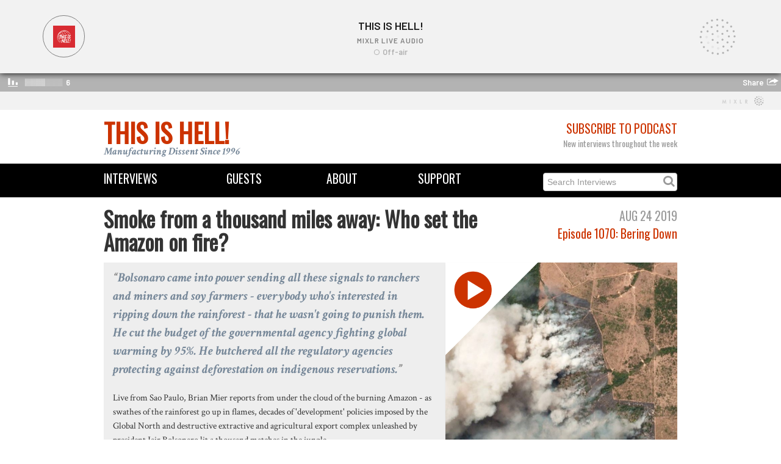

--- FILE ---
content_type: text/html; charset=utf-8
request_url: https://thisishell.com/interviews/1070-brian-mier
body_size: 16178
content:
<!DOCTYPE html>
<html>
<head>
<title>This Is Hell! | Smoke from a thousand miles away: Who set the Amazon on fire?</title>
<link rel="stylesheet" media="all" href="/assets/application-405de3361310f69f1b51c85b32d5d89a.css" />
<script src="/assets/application-12f97c6e9f069ec02f582b00c59dd761.js"></script>
<meta name="csrf-param" content="authenticity_token" />
<meta name="csrf-token" content="30iksAYPZeB5nl9ZPqEQPOhjfWAQ/VlR3eZhMSetaQLVP+VMmWre4LokvlwubfkHDiLo7Q8YrDzvcFoULprHcA==" />
<!--[if lt IE 9]>
<script src="http://html5shim.googlecode.com/svn/trunk/html5.js"></script>
<![endif]-->

<link href='https://fonts.googleapis.com/css?family=Crimson+Text:700italic,400' rel='stylesheet' type='text/css'>
<link href='https://fonts.googleapis.com/css?family=Slabo+27px' rel='stylesheet' type='text/css'>
<link href='https://fonts.googleapis.com/css?family=Oswald' rel='stylesheet' type='text/css'>
<!-- Favicons -->
<link rel="shortcut icon" type="image/x-icon" href="/assets/favicon-fa42615d1b66ba2583b194e70db91bf2.ico" />
<!-- Open Graph -->
<meta content='This Is Hell!' property='og:site_name'>
<meta content='website' property='og:type'>
<meta content='https://thisishell.com/interviews/1070-brian-mier' property='og:url'>
<meta content='Smoke from a thousand miles away: Who set the Amazon on fire?' property='og:title'>
<meta content='https://thisishell-assets.s3.amazonaws.com/uploads/interview/image/1294/1070BrianMier.JPG' property='og:image'>
<meta content="Live from Sao Paulo, Brian Mier reports from under the cloud of the burning Amazon - as swathes of the rainforest go up in flames, decades of 'development' policies imposed by the Global North and destructive extractive and agricultural export complex unleashed by president Jair Bolsonaro lit a thousand matches in the jungle.&#x000A;Brian wrote the article The Day the Sky Went out for Brasilwire." property='og:description'>
<!-- Twitter Card -->
<meta content='summary_large_image' property='twitter:card'>
<meta content='@ThisIsHellRadio' property='twitter:site'>
<meta content='Smoke from a thousand miles away: Who set the Amazon on fire?' property='twitter:title'>
<meta content="Live from Sao Paulo, Brian Mier reports from under the cloud of the burning Amazon - as swathes of the rainforest go up in flames, decades of 'development' policies imposed by the Global North and destructive extractive and agricultural export complex unleashed by president Jair Bolsonaro lit a thousand matches in the jungle.&#x000A;Brian wrote the article The Day the Sky Went out for Brasilwire." property='twitter:description'>
<meta content='https://thisishell-assets.s3.amazonaws.com/uploads/interview/image/1294/1070BrianMier.JPG' property='twitter:image'>
</head>
<iframe src="https://mixlr.com/users/6963602/embed" width="100%" height="180px" scrolling="no" frameborder="no" marginheight="0" marginwidth="0">
</iframe>

<div class='container' id='masthead'>
<div class='row'>
<div class='span6'>
<div class='logo'><a href="/">This Is Hell!</a></div>
<div class='tagline'>Manufacturing Dissent Since 1996</div>
</div>
<div class='span6 text-right'>
<div class='subheading subheading-large'>
<a href="/pages/subscribe">Subscribe to Podcast</a>
</div>
<div class='heading light-gray'>New interviews throughout the week</div>
</div>
</div>
</div>
<div class='navbar navbar-static-top'>
<div class='navbar-inner' id='menu-bar'>
<div class='container'>
<div class='row'>
<div class='span2 menu'><a href="/interviews">Interviews</a></div>
<div class='span2 menu text-center'><a href="/guests">Guests</a></div>
<div class='span2 menu text-center'><a href="/pages/about">About</a></div>
<div class='span2 menu text-center'><a href="/pages/support">Support</a></div>
<form action='/interviews' method='get'>
<div class='menu search-form pull-right'>
<input type="text" name="search" id="search" placeholder="Search Interviews" />
<i class='fa fa-search'></i>
</div>
</form>
</div>
</div>
</div>
</div>

<body class='masthead-padding'>

<div class='container'>
<div class='row'>
<div class='span8'>
<h1>Smoke from a thousand miles away: Who set the Amazon on fire?</h1>
</div>
<div class='span4'>
<div class='text-right'>
<div class='subheading subheading-large light-gray'>Aug 24 2019</div>
<div class='heading subheading-large'>
<a href="/episodes/1070">Episode 1070: Bering Down</a>
</div>
</div>
</div>
</div>
<div class='row'>
<div class='span12 hero-interview'>
<div class='span5 pull-right'>
<div class='thumbnail' ng-click='showPlayer[Interview-1294] = true'>
<div class='playbox' id='artwork-Interview-1294' ng-if='!showPlayer[Interview-1294]'>
<img src="https://thisishell-assets.s3.amazonaws.com/uploads/interview/image/1294/1070BrianMier.JPG" alt="1070brianmier" />
<div class='playbox-button'></div>
</div>
<div ng-if='showPlayer[Interview-1294]'>
<div class='soundcloud-player'>
<iframe frameborder='no' height='100%' scrolling='no' src='https://w.soundcloud.com/player/?url=https://soundcloud.com/this-is-hell/1070brianmier&amp;color=CC3300&amp;auto_play=true&amp;show_user=false&amp;show_artwork=true&amp;visual=true' width='100%'></iframe>

</div>
</div>
</div>

</div>
<p>
<div class='lead'>Bolsonaro came into power sending all these signals to ranchers and miners and soy farmers - everybody who's interested in ripping down the rainforest - that he wasn't going to punish them. He cut the budget of the governmental agency fighting global warming by 95%. He butchered all the regulatory agencies protecting against deforestation on indigenous reservations.</div>
<p><p>Live from Sao Paulo, Brian Mier reports from under the cloud of the burning Amazon - as swathes of the rainforest go up in flames,&nbsp;decades&nbsp;of 'development' policies imposed by the Global North and destructive extractive and agricultural export complex unleashed by president Jair Bolsonaro lit a thousand matches in the jungle.</p>
<p>Brian wrote the article&nbsp;<a href="http://www.brasilwire.com/the-day-the-sky-went-out/" target="_blank">The Day the Sky Went</a>&nbsp;out for Brasilwire.</p></p>
</p>
<p><div class='tag_list'>
<i class='icon-tag'></i>
<a href="/guests/brian-mier">Brian Mier</a>
<a href="/interviews/tagged/Brazil">Brazil</a> <a href="/interviews/tagged/environment">environment</a> <a href="/interviews/tagged/climate%20change">climate change</a> <a href="/interviews/tagged/Brasil%20Wire">Brasil Wire</a>
</div>
</p>
</div>
</div>

<p class='sharing'>
<a class="symbol" title="circlefacebook" target="_blank" href="http://www.facebook.com/sharer.php?u=https://thisishell.com/interviews/1070-brian-mier">Share</a>
<a class="symbol" title="circletwitterbird" target="_blank" href="http://twitter.com/share?url=https://thisishell.com/interviews/1070-brian-mier">Tweet</a>
<a class="symbol" title="circleemail" target="_blank" href="mailto:?subject=Smoke from a thousand miles away: Who set the Amazon on fire?&amp;body=https://thisishell.com/interviews/1070-brian-mier">Send</a>
</p>

<h3>&nbsp;</h3>
<!-- Guest Information -->
<div class='row'>
<div class='span4'>
<a href="/guests/brian-mier"><img src="https://thisishell-assets.s3.amazonaws.com/uploads/person/image/36/BrianMierBio.jpg" alt="Brianmierbio" /></a>
</div>
<div class='span8'>
<div class='subheading subheading-large light-gray'>Guest</div>
<h1><a href="/guests/brian-mier">Brian Mier</a></h1>
<p><p>Brian Mier <span class="_5yl5" data-reactid=".em.1:$mid=11439161484355=2559db2658cf5820b72.2:0.0.0.0.0"><span data-reactid=".em.1:$mid=11439161484355=2559db2658cf5820b72.2:0.0.0.0.0.0"> is co-editor at&nbsp;<a href="http://www.brasilwire.com/author/brianmier/">Brasil Wire</a>, </span></span><span class="_5yl5">Brazil correspondant for TeleSur English's news program <a href="https://videos.telesurenglish.net/shows/from-the-south/" target="_blank">From the South</a>, and </span>host of Globalistas on TV 247. You can follow <a href="https://substack.com/@bmier">Brian</a> on his <a href="https://bmier.substack.com/">Substack</a>.</p></p>
<p></p>
</div>
</div>
<h3>&nbsp;</h3>

<!-- Related interviews (based on tags) -->
<div class='subheading subheading-large'>Related Interviews</div>
<div class='container'>
<div class='row'>
<div class='span4 interview'>
<div class='pull-left subheading light-gray'>Liza Featherstone</div>
<div class='pull-right subheading light-gray'>Sep 18 2023</div>
<div class='thumbnail'>
<div class='player-tile'>
<a href="/interviews/1641-liza-featherstone"><img src="https://thisishell-assets.s3.amazonaws.com/uploads/interview/image/2013/640px-Climate_Crisis_National_Day_of_Action_Melbourne__49574102132_.jpg" alt="640px climate crisis national day of action melbourne  49574102132 " /></a>
</div>
</div>
<h3 class='interview-title'><a href="/interviews/1641-liza-featherstone">New York Socialsts Wom Big on Climate Change: How Did It Happen?: We Don’t Have to Settle for Neoliberal Half-Measures</a></h3>

</div>
<div class='span4 interview'>
<div class='pull-left subheading light-gray'>Ann Neumann</div>
<div class='pull-right subheading light-gray'>Mar  8 2023</div>
<div class='thumbnail'>
<div class='player-tile'>
<a href="/interviews/1568-ann-neumann"><img src="https://thisishell-assets.s3.amazonaws.com/uploads/interview/image/1927/damsite.jpg" alt="Damsite" /></a>
</div>
</div>
<h3 class='interview-title'><a href="/interviews/1568-ann-neumann">Ethiopia&#39;s New Dam Tilts the Balance of Power / Ann Neumann</a></h3>

</div>
<div class='span4 interview'>
<div class='pull-left subheading light-gray'>Dan Kolbert</div>
<div class='pull-right subheading light-gray'>Feb 28 2023</div>
<div class='thumbnail'>
<div class='player-tile'>
<a href="/interviews/1564-dan-kolbert"><img src="https://thisishell-assets.s3.amazonaws.com/uploads/interview/image/1918/The__Y_Hwb__earthen_round_house__built_using_cob_and_ecobricks_by_Incredible_Edible_Porthmadog__North_Wales__UK.jpg" alt="The  y hwb  earthen round house  built using cob and ecobricks by incredible edible porthmadog  north wales  uk" /></a>
</div>
</div>
<h3 class='interview-title'><a href="/interviews/1564-dan-kolbert">Pretty Good Housing For All / Dan Kolbert</a></h3>

</div>
</div>
<div class='row'>
<div class='span4 interview'>
<div class='pull-left subheading light-gray'>Sebastian Wuepper</div>
<div class='pull-right subheading light-gray'>Feb 27 2023</div>
<div class='thumbnail'>
<div class='player-tile'>
<a href="/interviews/1563-placeholder1917"><img src="https://thisishell-assets.s3.amazonaws.com/uploads/interview/image/1917/1919_Political_Cartoon__14759129762___cropped_.jpg" alt="1919 political cartoon  14759129762   cropped " /></a>
</div>
</div>
<h3 class='interview-title'><a href="/interviews/1563-placeholder1917">The Past Inside the Present - Black History Month Week 4: Jim Crow Red Scare</a></h3>

</div>
<div class='span4 interview'>
<div class='pull-left subheading light-gray'>Brian Mier</div>
<div class='pull-right subheading light-gray'>Jan 16 2023</div>
<div class='thumbnail'>
<div class='player-tile'>
<a href="/interviews/1546-brian-mier"><img src="https://thisishell-assets.s3.amazonaws.com/uploads/interview/image/1901/lossy-page1-800px-Manifesta__o_estudantil_contra_a_Ditadura_Militar_596.tif.jpg" alt="Lossy page1 800px manifesta  o estudantil contra a ditadura militar 596.tif" /></a>
</div>
</div>
<h3 class='interview-title'><a href="/interviews/1546-brian-mier">Brazil&#39;s Fight against Fascism / Brian Mier</a></h3>

</div>
<div class='span4 interview'>
<div class='pull-left subheading light-gray'>Christopher Ketcham</div>
<div class='pull-right subheading light-gray'>Jan 11 2023</div>
<div class='thumbnail'>
<div class='player-tile'>
<a href="/interviews/1545-christopher-ketcham"><img src="https://thisishell-assets.s3.amazonaws.com/uploads/interview/image/1900/Lufthansa_Technik_VIP___Executive_Jet_Solutions__4340689370_.jpg" alt="Lufthansa technik vip   executive jet solutions  4340689370 " /></a>
</div>
</div>
<h3 class='interview-title'><a href="/interviews/1545-christopher-ketcham">The Blind Greed of the Ultra Rich Dooms Us All / Christopher Ketcham</a></h3>

</div>
</div>
</div>

<!-- Other interviews from the guests -->
<div class='subheading subheading-large'>More with Brian Mier</div>
<div class='container'>
<div class='row'>
<div class='span4 interview'>
<div class='pull-left subheading light-gray'>Brian Mier</div>
<div class='pull-right subheading light-gray'>May  1 2024</div>
<div class='thumbnail'>
<div class='player-tile'>
<a href="/interviews/1728-brian-mier"><img src="https://thisishell-assets.s3.amazonaws.com/uploads/interview/image/2137/Conectividade_e_Prote__o_da_Amaz_nia_com_Elon_Musk_-_52089909338.png" alt="Conectividade e prote  o da amaz nia com elon musk   52089909338" /></a>
</div>
</div>
<h3 class='interview-title'><a href="/interviews/1728-brian-mier">Musk, Greenwald, et al. Campaign Against Brazilian Democracy / Brian Mier</a></h3>

</div>
<div class='span4 interview'>
<div class='pull-left subheading light-gray'>Brian Mier</div>
<div class='pull-right subheading light-gray'>Nov 30 2023</div>
<div class='thumbnail'>
<div class='player-tile'>
<a href="/interviews/1669-brian-mier"><img src="https://thisishell-assets.s3.amazonaws.com/uploads/interview/image/2046/Screen_Shot_2023-11-30_at_1.34.51_PM.png" alt="Screen shot 2023 11 30 at 1.34.51 pm" /></a>
</div>
</div>
<h3 class='interview-title'><a href="/interviews/1669-brian-mier">US Instrumental in Brazil&#39;s &quot;Long Coup&quot; / Brian Mier</a></h3>

</div>
<div class='span4 interview'>
<div class='pull-left subheading light-gray'>Brian Mier</div>
<div class='pull-right subheading light-gray'>Jul 19 2023</div>
<div class='thumbnail'>
<div class='player-tile'>
<a href="/interviews/1620-brian-mier"><img src="https://thisishell-assets.s3.amazonaws.com/uploads/interview/image/1990/bolsonaro-armas-910x570.max-760x504.png" alt="Bolsonaro armas 910x570.max 760x504" /></a>
</div>
</div>
<h3 class='interview-title'><a href="/interviews/1620-brian-mier">Breaking Predatory Brazil Narratives from the Imperialist North / Brian Mier</a></h3>

</div>
</div>
<div class='row'>
<div class='span4 interview'>
<div class='pull-left subheading light-gray'>Brian Mier</div>
<div class='pull-right subheading light-gray'>Oct 25 2022</div>
<div class='thumbnail'>
<div class='player-tile'>
<a href="/interviews/1530-placeholder1849"><img src="https://thisishell-assets.s3.amazonaws.com/uploads/interview/image/1849/Brazil_w2_locator.svg.png" alt="Brazil w2 locator.svg" /></a>
</div>
</div>
<h3 class='interview-title'><a href="/interviews/1530-placeholder1849"> Power, Corruption, and Lies in Brazil&#39;s Presidential Election / Brian Mier </a></h3>

</div>
<div class='span4 interview'>
<div class='pull-left subheading light-gray'>Brian Mier</div>
<div class='pull-right subheading light-gray'>Jun 15 2022</div>
<div class='thumbnail'>
<div class='player-tile'>
<a href="/interviews/1479-brian-mier"><img src="https://thisishell-assets.s3.amazonaws.com/uploads/interview/image/1759/Choque__5724145506_.jpg" alt="Choque  5724145506 " /></a>
</div>
</div>
<h3 class='interview-title'><a href="/interviews/1479-brian-mier">Brazil Election Troubles / Brian Mier</a></h3>

</div>
<div class='span4 interview'>
<div class='pull-left subheading light-gray'>Brian Mier</div>
<div class='pull-right subheading light-gray'>Mar 22 2021</div>
<div class='thumbnail'>
<div class='player-tile'>
<a href="/interviews/1308-brian-mier"><img src="https://thisishell-assets.s3.amazonaws.com/uploads/interview/image/1639/20210322BrianMier.jpg" alt="20210322brianmier" /></a>
</div>
</div>
<h3 class='interview-title'><a href="/interviews/1308-brian-mier">Lula, lawfare and Western antidemocracy in Brazil.</a></h3>

</div>
</div>
</div>


<footer class='footer'>
<div class='container'>
<div class='row'>
<div class='span6'>
<small>
Copyright © 2026 This Is Hell!
</small>
</div>
<div class='span6 text-right'>
<a target="_blank" class="symbol" href="https://www.youtube.com/thisishellradio1996">circleyoutube</a>
<a target="_blank" class="symbol" href="https://soundcloud.com/this-is-hell">circlesoundcloud</a>
<a target="_blank" class="symbol" href="http://twitter.com/thisishellradio">circletwitterbird</a>
<a target="_blank" class="symbol" href="http://facebook.com/thisishellradio">circlefacebook</a>
<a target="_blank" class="symbol" href="https://www.instagram.com/thisishellradio/">circleinstagram</a>
<a target="_blank" class="symbol" href="https://discord.gg/Jj4vyBV5Sr">discord</a>

</div>
</div>
</div>
</footer>


</div>
</body>
</html>

